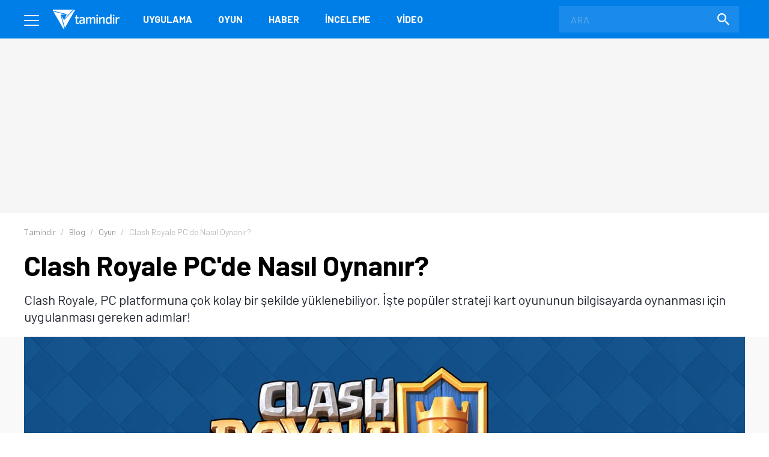

--- FILE ---
content_type: text/html; charset=UTF-8
request_url: https://www.tamindir.com/blog/clash-royale-bilgisayarda-nasil-oynanir_16484/
body_size: 21031
content:
<!DOCTYPE html>
<html lang="tr">
    <head>
        <meta charset="utf-8">
        <title>Clash Royale PC&#039;de Nasıl Oynanır? - Tamindir</title>
        <link rel="dns-prefetch" href="//img.tamindir.com">
        <meta http-equiv="X-UA-Compatible" content="IE=edge">
        <meta name="viewport" content="width=device-width, initial-scale=1, maximum-scale=5">
        <meta name="theme-color" content="#007EE7"/>
        <meta name="description" content="Clash Royale, PC platformuna çok kolay bir şekilde yüklenebiliyor. İşte popüler strateji kart oyununun bilgisayarda oynanması için uygulanması gereken adımlar!"/>
                                <meta name="robots" content="index, follow, max-image-preview:large, max-snippet:-1, max-video-preview:-1">
                <link rel="canonical" href="https://www.tamindir.com/blog/clash-royale-bilgisayarda-nasil-oynanir_16484/">
        <meta name="apple-itunes-app" content="app-id=1533658861">
            <link rel="amphtml" href="https://www.tamindir.com/blog/clash-royale-bilgisayarda-nasil-oynanir_16484/amp/" />
            <meta name="original-source" content="https://www.tamindir.com/blog/clash-royale-bilgisayarda-nasil-oynanir_16484/" />
            
        <meta property="og:url" content="https://www.tamindir.com/blog/clash-royale-bilgisayarda-nasil-oynanir_16484/" />
        <meta property="og:type" content="article" />
        <meta property="og:title" content="Clash Royale PC&#039;de Nasıl Oynanır?" />
        <meta property="og:description" content="Clash Royale, PC platformuna çok kolay bir şekilde yüklenebiliyor. İşte popüler strateji kart oyununun bilgisayarda oynanması için uygulanması gereken adımlar!" />
        <meta property="og:image" content="https://img.tamindir.com/2022/10/470608/clash-royale-pc-nasil-oynanir.jpg" />
        <meta property="og:locale" content="tr_TR" />

        <meta name="twitter:card" content="summary_large_image">
        <meta name="twitter:site" content="@tamindir">
        <meta name="twitter:title" content="Clash Royale PC&#039;de Nasıl Oynanır?">
        <meta name="twitter:description" content="Clash Royale, PC platformuna çok kolay bir şekilde yüklenebiliyor. İşte popüler strateji kart oyununun bilgisayarda oynanması için uygulanması gereken adımlar!">
        <meta name="twitter:image" content="https://img.tamindir.com/2022/10/470608/clash-royale-pc-nasil-oynanir.jpg">

        <meta property="fb:app_id" content="112732768793937" />
        <meta property="fb:page_id" content="205205085860" />        <link rel="icon" type="image/x-icon" href="https://www.tamindir.com/favicon.ico" />
        <link href="https://feeds.feedburner.com/tamindir/stream" rel="alternate" type="application/rss+xml" title="Tamindir RSS" />
        <link type="text/css" href="/asset/style/reset.css" rel="stylesheet" />
        <link type="text/css" href="/asset/style/master.css?v07" rel="stylesheet" />
        <link type="text/css" href="/static/css/faq.css" rel="stylesheet" />
        <link rel="preload" href="https://fonts.googleapis.com/css2?family=Barlow:wght@300;400;700&display=swap" as="style" onload="this.onload=null;this.rel='stylesheet'" />
        <noscript><link href="https://fonts.googleapis.com/css2?family=Barlow:wght@300;400;700&display=swap" rel="stylesheet" type="text/css" /></noscript>
        <!-- Google Tag Manager -->
        <script>window.dataLayer = window.dataLayer || [];</script>
        <script data-pagespeed-no-defer data-cfasync="false">(function(w,d,s,l,i){w[l]=w[l]||[];w[l].push({'gtm.start':
                    new Date().getTime(),event:'gtm.js'});var f=d.getElementsByTagName(s)[0],
                j=d.createElement(s),dl=l!='dataLayer'?'&l='+l:'';j.async=true;j.src=
                'https://www.googletagmanager.com/gtm.js?id='+i+dl;f.parentNode.insertBefore(j,f);
            })(window,document,'script','dataLayer','GTM-MSKXQK');</script>
        <!-- End Google Tag Manager -->
                <!-- jQuery (necessary for Bootstrap's JavaScript plugins) -->
                        <script data-pagespeed-no-defer data-cfasync="false">
            const windowInnerWidth = window.innerWidth || document.documentElement.clientWidth || document.body.clientWidth;
            const isMobile = (window.matchMedia('screen and (max-width: 1024px)').matches);
            const adsSection = 'haber';
            let stickyAdSlot = null;
            
            function goto(href) { window.location = href; return; }
        </script>
                <script async src="https://securepubads.g.doubleclick.net/tag/js/gpt.js"></script>
        <script data-pagespeed-no-defer data-cfasync="false" type="text/javascript">
            window.googletag = window.googletag || {cmd: []};
            googletag.cmd.push(function() {
                if (isMobile) {
                    googletag.defineSlot('/1014944/m_tamindir_recommended_top', [1, 1], 'div-gpt-ad-1427982373834-0').addService(googletag.pubads());
                    stickyAdSlot = googletag.defineSlot('/21852615636,1014944/tamindir.com/bond_mobile_'+adsSection+'_320x100', [[300, 31], [300, 50] [300, 75], [300, 100],[320, 50], [320, 100], 'fluid'], 'div-gpt-ad-1571664801428-0').addService(googletag.pubads());
                    googletag.defineSlot('/21852615636,1014944/tamindir.com/bond_mobile_'+adsSection+'_320x50', [[300, 50], [300, 31], 'fluid', [320, 50]], 'div-gpt-ad-1571668829926-0').addService(googletag.pubads());
                    googletag.defineSlot('/21852615636,1014944/tamindir.com/bond_mobile_'+adsSection+'_336x280_2', [[336, 280], [250, 250], [300, 250], [320, 100]], 'div-gpt-ad-1571667228746-0').addService(googletag.pubads());
                    googletag.defineSlot('/21852615636,1014944/tamindir.com/bond_mobile_'+adsSection+'_1x1', [1, 1], 'div-gpt-ad-1571665235151-0').addService(googletag.pubads());
                }
                else
                {
                    googletag.defineSlot('/21852615636,1014944/tamindir.com/bond_desktop_'+adsSection+'_970x250_top', [[750, 100], 'fluid', [950, 90], [930, 180], [980, 90], [960, 90], [970, 66], [728, 90], [750, 200], [970, 250], [970, 90]], 'div-gpt-ad-1571664801428-0').addService(googletag.pubads());
                    googletag.defineSlot('/21852615636,1014944/tamindir.com/bond_desktop_'+adsSection+'_640x480', [[300, 250], [400, 300], [640, 480], 'fluid', [640, 250], [336, 280], [640, 93], [580, 400]], 'div-gpt-ad-1571667228746-0').addService(googletag.pubads());
                    googletag.defineSlot('/21852615636,1014944/tamindir.com/bond_desktop_'+adsSection+'_1x1', [1, 1], 'div-gpt-ad-1571665235151-0').addService(googletag.pubads());
                    if(windowInnerWidth > 1580) {
                        googletag.defineSlot('/21852615636,1014944/tamindir.com/bond_desktop_'+adsSection+'_160x600', [[125, 125], 'fluid', [160, 600], [120, 600], [120, 240]], 'div-gpt-ad-1571664583416-0').addService(googletag.pubads());
                        googletag.defineSlot('/21852615636,1014944/tamindir.com/bond_desktop_'+adsSection+'_160x600_sol', [[120, 600], [120, 240], 'fluid', [125, 125], [160, 600]], 'div-gpt-ad-1571664621454-0').addService(googletag.pubads());
                    }
                }
                                                    googletag.pubads().setTargeting('TamBolum','blog');
                googletag.pubads().setTargeting('TamKategori','oyun');
                            googletag.pubads().enableSingleRequest();
                googletag.pubads().collapseEmptyDivs();
                googletag.enableServices();
            });

                        if (isMobile) { setInterval(function () { googletag.cmd.push(function () { googletag.pubads().refresh([stickyAdSlot]); }); }, 30000); }
                    </script>
        <script async src="https://pagead2.googlesyndication.com/pagead/js/adsbygoogle.js?client=ca-pub-9050556105447760" crossorigin="anonymous"></script>
                <link rel="manifest" href="/manifest.json">
                </head>
    <body>
        <!-- Google Tag Manager (noscript) -->
        <noscript><iframe src="https://www.googletagmanager.com/ns.html?id=GTM-MSKXQK"
                          height="0" width="0" style="display:none;visibility:hidden"></iframe></noscript>
        <!-- End Google Tag Manager (noscript) -->
        <div class="onerilen_uygulama"></div>
        <header>
    <div class="container">
        <div class="menu">
            <span></span>
            <span></span>
            <span></span>
        </div>
        <div class="logo">
            <a href="/">
                <img src="/asset/image/logo.svg" width="112" height="32" alt="Tamindir">
            </a>
        </div>
        <nav>
            <ul>
                <li>
                    <a href="/windows/kategori/uygulama/" title="Uygulama">Uygulama</a>
                </li>
                <li>
                    <a href="/windows/kategori/oyun/" title="Oyun">Oyun</a>
                </li>
                <li>
                    <a href="/haber/" title="Haber">Haber</a>
                </li>
                <li>
                    <a href="/blog/" title="İnceleme">İnceleme</a>
                </li>
                <li class="video">
                    <a href="/video/" title="Video">Video</a>
                </li>
                
            </ul>
        </nav>
        <a href="javascript:void(0);" class="mobile-search"></a>
        <label class="search-form">
            <form action="/ara/" method="get">
                <input type="search" name="searchText" id="search-top" placeholder="ARA" autocomplete="off">
                <button class="search-icon"><img src="/asset/image/search.svg" width="20" height="20" alt="Search"></button>
            </form>
        </label>
    </div>
    <div class="mega-menu">
        <div class="container">
            <div class="mega-menu-left">
                <div class="mega-menu-list mobile">
                    <h3 class="menu-windows multi">
                        <a href="/windows/" title="Windows">WINDOWS</a>
                    </h3>
                    <ul class="header-app-list">
                        <li>
                            <a href="/windows/kategori/uygulama/" title="PROGRAM İNDİR">PROGRAM İNDİR</a>
                        </li>
                        <li>
                            <a href="/windows/kategori/oyun/" title="OYUN İNDİR">OYUN İNDİR</a>
                        </li>
                    </ul>
                </div>
                <div class="mega-menu-list mobile">
                    <h3 class="menu-android">
                        <a href="/android/" title="Android">ANDROID</a>
                    </h3>
                                    </div>
                <div class="mega-menu-list mobile">
                    <h3 class="menu-ios">
                        <a href="/ios/" title="iOS  ">IOS  </a>
                    </h3>
                                    </div>
                <div class="mega-menu-list mobile">
                    <h3 class="menu-mac">
                        <a href="/mac/" title="Mac">MAC</a>
                    </h3>
                                    </div>

                <div class="mega-menu-list web">
                    <h3 class="menu-app">
                        <a href="/windows/kategori/uygulama/" title="Windows Programları İndir">Uygulama</a>
                    </h3>
                    <ul class="header-app-list">
                        <li>
                            <a href="/windows/kategori/uygulama/internet/" title="Windows İnternet Programları İndir">İnternet</a>
                        </li>
                        <li>
                            <a href="/windows/kategori/uygulama/guvenlik/" title="Windows Güvenlik Programları İndir">Güvenlik</a>
                        </li>
                        <li>
                            <a href="/windows/kategori/uygulama/araclar/" title="Windows Araçlar Programları İndir">Araçlar</a>
                        </li>
                        <li>
                            <a href="/windows/kategori/uygulama/ses-ve-video/" title="Windows Ses Ve Video Programları İndir">Ses ve Video</a>
                        </li>
                        <li>
                            <a href="/windows/kategori/uygulama/masaustu/" title="Windows Masaüstü Programları İndir">Masaüstü</a>
                        </li>
                        <li>
                            <a href="/windows/kategori/uygulama/resim-ve-grafik/" title="Windows Resim Ve Grafik Programları İndir">Resim ve Grafik</a>
                        </li>
                        <li>
                            <a href="/windows/kategori/uygulama/" title="Windows Programları İndir">TÜMÜ</a>
                        </li>
                    </ul>
                    <div class="web">
                        <h3 class="menu-os">
                            <a href="#" title="İŞLETİM SİSTEMLERİ">İŞLETİM SİSTEMLERİ</a>
                        </h3>
                        <ul>
                            <li>
                                <a href="/windows/" title="Windows Programları Ve Oyunları İndir">Windows</a>
                            </li>
                            <li>
                                <a href="/android/" title="Android Uygulamaları Ve Oyunları İndir">Android</a>
                            </li>
                            <li>
                                <a href="/ios/" title="Ios Uygulamaları Ve Oyunları İndir">iOS  </a>
                            </li>
                            <li>
                                <a href="/mac/" title="Mac Uygulamaları Ve Oyunları İndir">Mac</a>
                            </li>
                        </ul>
                    </div>
                </div>

                <div class="mega-menu-list web">
                    <h3 class="menu-game">
                        <a href="/windows/kategori/oyun/" title="Oyun İndir - Windows Oyunları">Oyun</a>
                    </h3>
                    <ul class="header-app-list">
                        <li>
                            <a href="/windows/kategori/oyun/aksiyon/" title="Windows Aksiyon Oyunları İndir">Aksiyon</a>
                        </li>
                        <li>
                            <a href="/windows/kategori/oyun/macera-ve-rpg/" title="Windows Macera Ve Rpg Oyunları İndir">Macera ve RPG</a>
                        </li>
                        <li>
                            <a href="/windows/kategori/oyun/strateji/" title="Windows Strateji Oyunları İndir">Strateji</a>
                        </li>
                        <li>
                            <a href="/windows/kategori/oyun/yaris-oyunlari/" title="Windows Yarış Oyunları İndir">Yarış</a>
                        </li>
                        <li>
                            <a href="/windows/kategori/oyun/simulasyon/" title="Windows Simülasyon Oyunları İndir">Simülasyon</a>
                        </li>
                        <li>
                            <a href="/windows/kategori/oyun/spor/" title="Windows Spor Oyunları İndir">Spor</a>
                        </li>
                        <li>
                            <a href="/windows/kategori/oyun/" title="Oyun İndir - Windows Oyunları">TÜMÜ</a>
                        </li>
                    </ul>
                </div>

                <div class="mega-menu-list">
                    <h3 class="menu-news">
                        <a href="/haber/" title="Teknoloji Haberleri - En Güncel Teknolojik Gelişmeler">Haber</a>
                    </h3>
                    <ul>
                        <li>
                            <a href="/haber/kategori/mobil/" title="Mobil Haberleri">Mobil</a>
                        </li>
                        <li>
                            <a href="/haber/kategori/teknoloji/" title="Teknoloji Haberleri">teknoloji</a>
                        </li>
                        <li>
                            <a href="/haber/kategori/bilim/" title="Bilim Haberleri">Bilim</a>
                        </li>
                        <li>
                            <a href="/haber/kategori/oyun/" title="Oyun Haberleri">Oyun</a>
                        </li>
                        <li>
                            <a href="/haber/kategori/internet/" title="İnternet Haberleri">İnternet</a>
                        </li>
                        <li>
                            <a href="/haber/kategori/sosyal-medya/" title="Sosyal Medya Haberleri">Sosyal Medya</a>
                        </li>
                        <li>
                            <a href="/haber/" title="Teknoloji Haberleri - En Güncel Teknolojik Gelişmeler">TÜMÜ</a>
                        </li>
                    </ul>

                    <h3 class="menu-blog">
                        <a href="/blog/" title="Teknoloji, Mobil, Oyun Ve Uygulama İncelemeleri">İnceleme</a>
                    </h3>
                    <ul>
                        <li>
                            <a href="/blog/kategori/internet/" title="İnternet İçerikli Blog Ve İnceleme Yazıları">İnternet</a>
                        </li>
                        <li>
                            <a href="/blog/kategori/oyun/" title="Oyun İçerikli Blog Ve İnceleme Yazıları">Oyun</a>
                        </li>
                        <li>
                            <a href="/blog/kategori/yazilim/" title="Yazılım İçerikli Blog Ve İnceleme Yazıları">Yazılım</a>
                        </li>
                        <li>
                            <a href="/blog/kategori/mobil/" title="Mobil İçerikli Blog Ve İnceleme Yazıları">Mobil</a>
                        </li>
                        <li>
                            <a href="/blog/kategori/sosyal-medya/" title="Sosyal Medya İçerikli Blog Ve İnceleme Yazıları">Sosyal Medya</a>
                        </li>
                        <li>
                            <a href="/blog/" title="Teknoloji, Mobil, Oyun Ve Uygulama İncelemeleri">TÜMÜ</a>
                        </li>
                    </ul>

                </div>

                <div class="mega-menu-list">
                    <h3 class="menu-video">
                        <a href="/video/" title="Teknoloji, Ürün Ve Oyun İnceleme, Uygulama Videoları İzle">Video</a>
                    </h3>
                    <ul>
                        <li>
                            <a href="/video/kategori/teknoloji/" title="Teknoloji Videoları İzle">teknoloji</a>
                        </li>
                        <li>
                            <a href="/video/kategori/mobil/" title="Mobil Videoları İzle">Mobil</a>
                        </li>
                        <li>
                            <a href="/video/kategori/oyun/" title="Oyun Videoları İzle">Oyun</a>
                        </li>
                        <li>
                            <a href="/video/kategori/inceleme/" title="Inceleme Videoları İzle">inceleme</a>
                        </li>
                        <li>
                            <a href="/video/kategori/donanim/" title="Donanım Videoları İzle">Donanım</a>
                        </li>
                        <li>
                            <a href="/video/kategori/nasil-yapilir/" title="Nasıl Yapılır Videoları İzle">nasıl yapılır</a>
                        </li>
                        <li>
                            <a href="/video/" title="Teknoloji, Ürün Ve Oyun İnceleme, Uygulama Videoları İzle">TÜMÜ</a>
                        </li>
                    </ul>
                    <h3 class="menu-lists">
                        <a href="/listeler/" title="Uygulama Ve Oyun Listeleri">LİSTELER</a>
                    </h3>
                </div>
            </div>
            <div class="mega-menu-right">
                <div class="mega-menu-list">
                    <h3><a href="/">Tamindir</a></h3>
                    
                    <script type="application/ld+json">
                    {
                        "@context": "https://schema.org",
                        "@type": "Organization",
                        "@id": "https://www.tamindir.com/#main-org",
                        "name": "Tamindir",
                        "legalName": "CNT İnteraktif Bilgi Teknolojileri Yazılım San. ve Tic. A.Ş",
                        "alternateName": "Tam İndir",
                        "url": "https://www.tamindir.com/",
                        "logo": {
                            "@type": "ImageObject",
                            "url": "https://www.tamindir.com/static/img/logo/tamindir-logo_256x256.png",
                            "width": 256,
                            "height": 256
                        },
                        "description": "Ücretsiz program, oyun ve mobil uygulama indirme platformu",
                        "foundingDate": "2004",
                        "founder": {
                            "@type": "Person",
                            "name": "Caner Bayraktar",
                            "jobTitle": "CEO & Kurucu"
                        },
                        "address": {
                            "@type": "PostalAddress",
                            "streetAddress": "Adalet Mahallesi Manas Bulvarı Folkart Towers B Kule",
                            "extendedAddress": "Kat:28 D:2801",
                            "addressLocality": "İzmir",
                            "addressRegion": "İzmir",
                            "postalCode": "35530",
                            "addressCountry": "TR"
                        },
                        "contactPoint": {
                            "@type": "ContactPoint",
                            "contactType": "İletişim",
                            "email": "iletisim@tamindir.com",
                            "availableLanguage": ["tr", "en"],
                            "areaServed": "TR"
                        },
                        "numberOfEmployees": {
                            "@type": "QuantitativeValue",
                            "minValue": 20,
                            "maxValue": 25
                        },
                        "knowsAbout": [
                            "Software Downloads",
                            "Mobile Applications",
                            "Technology"
                        ],
                        "sameAs": [
                            "https://www.facebook.com/tamindir",
                            "https://x.com/Tamindir",
                            "https://www.instagram.com/tamindir/",
                            "https://www.youtube.com/user/tamindirtv",
                            "https://www.linkedin.com/company/tamindir",
                            "https://tr.wikipedia.org/wiki/Tamindir",
                            "https://apps.apple.com/az/app/tamindir-teknoloji-haberleri/id1533658861"
                        ],
                        "department": [
                            {
                                "@type": "NewsMediaOrganization",
                                "@id": "https://www.tamindir.com/#news-division",
                                "name": "Tamindir Haber & İnceleme",
                                "alternateName": "Tamindir Teknoloji Haberleri",
                                "url": "https://www.tamindir.com/haber/",
                                "description": "Teknoloji haberleri, ürün incelemeleri ve editöryal içerikler",
                                "parentOrganization": {
                                    "@id": "https://www.tamindir.com/#main-org"
                                },
                                "masthead": "https://www.tamindir.com/sayfa/hakkimizda/",
                                "knowsAbout": [
                                    "Technology News",
                                    "Product Reviews",
                                    "Software Analysis",
                                    "Gaming Reviews"
                                ],
                                "publishingPrinciples": "https://www.tamindir.com/sayfa/kullanim-sartlari/"
                            }
                        ]
                    }
                    </script>
                    <ul>
                        <li><a href="https://www.tamindir.com/sayfa/hakkimizda/" title="HAKKIMIZDA">HAKKIMIZDA</a></li>
                        <li><a href="https://www.tamindir.com/sayfa/kullanim-sartlari/" title="KULLANIM ŞARTLARI">KULLANIM ŞARTLARI</a></li>
                        <li><a onclick="window.open('https://kurumsal.tamindir.com/iletisim/');" href="javascript:void(0);" rel="nofollow noopener" target="_blank" title="UYGULAMA/OYUN EKLE VE TANIT">UYGULAMA/OYUN EKLE VE TANIT</a></li>
                        <li><a href="https://www.oyunkolu.com/" target="_blank" title="OYUNKOLU">OYUN KOLU</a></li>
                        <li><a href="https://www.tamindir.com/sayfa/iletisim/" title="İLETİŞİM / CONTACT">İLETİŞİM / CONTACT</a></li>
                        <li><a href="https://www.tamindir.com/sayfa/newsletter/" title="TAMİNDİR BÜLTEN">TAMİNDİR BÜLTEN</a></li>
                    </ul>
                </div>

                <div class="social-media">
                    <h3>SOSYAL MEDYA HESAPLARIMIZI TAKİP EDEREK EN YENİ TEKNOLOJİ HABERLERİNE VE KAMPANYALARA ULAŞABİLİRSİNİZ</h3>
                    <ul>
                        <li>
                            <a onclick="window.open('https://www.facebook.com/tamindir');" href="javascript:void(0);" rel="nofollow noopener" target="_blank" itemprop="sameAs"> <img src="/asset/image/social-media/fb.svg" width="42" height="42" alt="Facebook"></a>
                        </li>
                        <li>
                            <a onclick="window.open('https://twitter.com/Tamindir');" href="javascript:void(0);" rel="nofollow noopener" target="_blank" itemprop="sameAs"><img src="/asset/image/social-media/tw.svg" width="42" height="42" alt="Twitter"></a>
                        </li>
                        <li>
                            <a onclick="window.open('https://www.instagram.com/tamindir/');" href="javascript:void(0);" rel="nofollow noopener" target="_blank" itemprop="sameAs"><img src="/asset/image/social-media/ig.svg" width="42" height="42" alt="Instagram"></a>
                        </li>
                        <li>
                            <a onclick="window.open('https://www.youtube.com/user/tamindirtv/?sub_confirmation=1');" href="javascript:void(0);" rel="nofollow noopener" target="_blank" itemprop="sameAs"><img src="/asset/image/social-media/yt.svg" width="42" height="42" alt="Youtube"></a>
                        </li>
                        <li>
                            <a onclick="window.open('https://www.linkedin.com/company/tamindir');" href="javascript:void(0);" rel="nofollow noopener" target="_blank" itemprop="sameAs"><img src="/asset/image/social-media/in.svg" width="42" height="42" alt="Youtube"></a>
                        </li>

                    </ul>
                </div>
            </div>
        </div>
        <div class="copyright">
            <div class="container">
                © 2004 - 2026 CNT İnteraktif A.Ş. | 1,330,608,039 TOPLAM İNDİRME
            </div>
        </div>
    </div>
    
    
</header>            <section class="top-banner">
    <div class="container">
        <div id='div-gpt-ad-1571664801428-0'></div>
    </div>
</section>
    <div class="post-content">
                                                                <section class="breadcrumb">
    <div class="container">
        <ul itemscope itemtype="http://schema.org/BreadcrumbList">
                        <li itemprop="itemListElement" itemscope itemtype="http://schema.org/ListItem">
                <a href="/" title="Tamindir" itemprop="item">
                    <span itemprop="name">Tamindir</span>
                </a>
                <meta itemprop="position" content="1" />
            </li>
                                                                                                                <li itemprop="itemListElement" itemscope itemtype="http://schema.org/ListItem">
                        <a href="https://www.tamindir.com/blog/" title="Blog" itemprop="item">
                            <span itemprop="name">Blog</span>
                        </a>
                        <meta itemprop="position" content="2" />
                    </li>
                                                                                                                    <li itemprop="itemListElement" itemscope itemtype="http://schema.org/ListItem">
                        <a href="https://www.tamindir.com/blog/kategori/oyun/" title="Oyun" itemprop="item">
                            <span itemprop="name">Oyun</span>
                        </a>
                        <meta itemprop="position" content="3" />
                    </li>
                                                                                                                    <li class="active">
                <span>
                    <span>Clash Royale PC&#039;de Nasıl Oynanır?</span>
                </span>
                    </li>
                                    </ul>
    </div>
</section>

        <section class="post-header">
            <div class="container">
                <h1>Clash Royale PC&#039;de Nasıl Oynanır?</h1>
                <p class="post-description">Clash Royale, PC platformuna çok kolay bir şekilde yüklenebiliyor. İşte popüler strateji kart oyununun bilgisayarda oynanması için uygulanması gereken adımlar!</p>
            </div>
        </section>

        <section class="post-image">
            <div class="container">
                <figure>
                                                                                
                    

        <img src="https://img.tamindir.com/resize/1200x675/2022/10/470608/clash-royale-pc-nasil-oynanir.jpg" width="1200" height="675" fetchpriority="high" alt="">
                                        </figure>
            </div>
        </section>

        <div class="content container">
            <div class="outer-ads">
    <div id='div-gpt-ad-1571664583416-0'></div>
</div>
<div class="outer-ads" style="left: -175px !important;">
    <div id='div-gpt-ad-1571664621454-0'></div>
</div>
            <section class="post-container page-content">
                <article class="post-detail">
                    <div class="post-info">
                            <div class="editor-info">
                                <img src="https://img.tamindir.com/resize/38x38/profil/canerdil/source.jpg" width="38" height="38" alt="Can Erdil Şentürk" title="Can Erdil Şentürk" style="vertical-align: middle;">
                                <div class="post-editor-info" style="display: inline-block; vertical-align: middle; float: none; margin-left: 5px;">
                                    <a href="/yazar/canerdil/" style="display: block; font-weight: bold; font-size: 14px; line-height: 1.2;text-align: left;">Can Erdil Şentürk</a>
                                    <div class="post-date-info" style="font-size: 13px; margin-top: 2px; line-height: 1.2;">
                                        <time datetime="2022-10-27T14:07:44+03:00">27.10.2022, 14:07</time> &middot; 3 dk okuma süresi
                                     </div>
                                </div>
                            </div>
                        <div class="social-share">
    <a href="javascript:void(0);" rel="nofollow noopener" onClick="window.open('https://www.facebook.com/sharer/sharer.php?u=https://www.tamindir.com/blog/clash-royale-bilgisayarda-nasil-oynanir_16484/', 'FACEBOOK', 'width=500,height=500');" class="btn facebook-button" title="PAYLAŞ">
        <span class="social-icons fb-icon"></span>
    </a>
    <a href="javascript:void(0);" rel="nofollow noopener" onClick="window.open('https://twitter.com/intent/tweet?url=https://www.tamindir.com/blog/clash-royale-bilgisayarda-nasil-oynanir_16484/&text='+encodeURIComponent(window.document.title)+'&via=tamindir', 'TWITTER', 'width=500,height=500');" class="btn twitter-button" title="TWEETLE">
        <span class="social-icons tw-icon"></span>
    </a>
        <a href="whatsapp://send?text=https://www.tamindir.com/blog/clash-royale-bilgisayarda-nasil-oynanir_16484/" rel="nofollow noopener" data-action="share/whatsapp/share" class="btn whatsapp-button" title="PAYLAŞ">
        <span class="social-icons wa-icon"></span>
    </a>
</div>                        <a href="javascript:void(0);" class="btn comment-button" title="YORUM YAZ">
                            <span class="social-icons comment-icon"></span>
                        </a>
                        <div class="google-news">
                            <a onclick="window.open('https://news.google.com/publications/CAAqBwgKMMq0gAQw6tMe?hl=tr&gl=TR&ceid=TR:tr');" href="javascript:void(0);" target="_blank" rel="nofollow noopener" title="Abone Ol"></a>
                        </div>
                    </div>

                    
                                            <div class="article-area"><p>Mobil cihazlar i&ccedil;in geliştirilen <strong>Clash Royale, PC</strong> &uuml;zerinden de oynanabiliyor. Pop&uuml;ler oyunu b&uuml;y&uuml;k ekranda klavye ve mouse aracılığıyla oynamak isteyen oyuncuların bir em&uuml;lat&ouml;r kullanması gerekiyor. Peki, bu işlem i&ccedil;in hangi adımlar uygulanmalıdır? Bu yazıda merak edilen soruyu yanıtlayacağız.</p>

<p>Supercell tarafından Android ve iOS işletim sistemine sahip olan cihazlar i&ccedil;in geliştirilen Clash Royale, yıllardır d&uuml;nya genelinde pop&uuml;lerliğini devam ettiriyor. &Ccedil;ok fazla sayıda kişi tarafından tercih edilen oyun, &ccedil;evrim i&ccedil;i tabanlı bir strateji kart oyunudur.</p>

<p>Envanterde yer alan kartları kullanarak rakibinizin kulesini yıkmaya &ccedil;alıştığınız oyunun bilgisayar s&uuml;r&uuml;m&uuml; bulunmuyor fakat bunu m&uuml;mk&uuml;n h&acirc;le getiren bir em&uuml;lat&ouml;r programı mevcut. BlueStacks isimli em&uuml;lat&ouml;r sayesinde oyunu PC &uuml;zerinden oynayabilmeniz m&uuml;mk&uuml;n.</p>

<p>Dilerseniz lafı uzatmadan anlatımımıza başlayalım. Clash Royale&#39;i bilgisayarda oynamak i&ccedil;in Bluestacks yazılımından faydalanacağız. Bu yazılım bilgisayarınız &uuml;zerinde sanal bir Android işletim sistemi &ccedil;alıştırmanızı sağlıyor.</p>

<h2>Clash Royale PC İndirme Adımları Neler?</h2>

<ul>
	<li>BlueStacks 5&#39;i indirin.</li>
	<li>Kurulum dosyasına &ccedil;ift tıklayın.</li>
	<li>&quot;Şimdi kur&quot; butonuna basın.</li>
	<li>Em&uuml;lat&ouml;r&uuml; y&uuml;kleyin.</li>
	<li>Play Store b&ouml;l&uuml;m&uuml;ne girin.</li>
	<li>&quot;Oturum a&ccedil;&quot; butonuna tıklayın.</li>
	<li>Hesabınıza giriş yapın.</li>
	<li>Arama kutucuğuna &quot;Clash Royale&quot; yazın.</li>
	<li>Arama sonu&ccedil;larından &quot;Clash Royale&quot; &uuml;zerine tıklayın.</li>
	<li>&quot;Y&uuml;kle&quot; butonuna basın.</li>
	<li>Em&uuml;lat&ouml;r&uuml;n ana sayfasına d&ouml;n&uuml;n.</li>
	<li>Clash Royale simgesine basın.</li>
	<li>Oyun a&ccedil;ılacaktır.</li>
</ul>

<p>        <div class="post-item app-item post-item-wide post-app-item">
                <div id="windows" class="tabcontent">
            <a href="/indir/bluestacks/" target="_blank">
                <figure>
                    <img src="https://img.tamindir.com/resize/64x64/ti_e_ul/Mystrandel/p/bluestacks-l_256x256.png" srcset="https://img.tamindir.com/resize/128x128/ti_e_ul/Mystrandel/p/bluestacks-l_256x256.png 2x" width="64" height="64" alt="BlueStacks">
                </figure>
                <div class="post-item-content">
                    <h4>BlueStacks</h4>
                    <p>BlueStacks, windows için android oyunları PC&#039;de oynamanızı sağlayan ücretsiz bir emülatör programıdır.</p>

                    <ul class="os-tab">
                                                                                    <li class="app-os os-icon windows-icon" title="WINDOWS"></li>
                                                                                                                                                                                                                                                                                                                                                                                                                                                                                                        </ul>

                    <span class="app-rate rating" data-score="5" data-number="5"></span>

                    <div class="post-app-download" title="İndir">
                        <i class="down-icon">⤓</i> İndir
                    </div>
                </div>
            </a>
        </div>
    </div>
</p>

<p>D&uuml;nya &ccedil;apında pop&uuml;lerliğini devam ettirerek b&uuml;y&uuml;k bir başarının altına imza atan Clash Royale&#39;ı bilgisayarınız &uuml;zerinden oynayabilmek i&ccedil;in yalnızca birka&ccedil; adım uygulamanız yeterlidir. Bunlar ise &ccedil;ok kolay bir şekilde yapılabiliyor.</p>

<p>İlk olarak s&ouml;z konusu işlem i&ccedil;in BlueStacks 5 isimli programı bilgisayarınıza y&uuml;klemeniz gerekiyor. <a href="https://www.tamindir.com/liste/bluestacks-benzeri-uygulamalar/" target="_blank">BlueStacks benzeri uygulamalar</a> olduğunu da belirtelim. Bu em&uuml;lat&ouml;rlerin bazıları da s&ouml;z konusu yapımı bilgisayar &uuml;zerinden oynatabiliyor.</p>

<p>Yukarıda yer alan bağlantıya tıklayarak BlueStacks&#39;i indirebilirsiniz. İndirme işlemi tamamlandıktan sonra kurulum dosyasının &uuml;zerine &ccedil;ift tıklayın. A&ccedil;ılan pencere &uuml;zerinden &quot;Şimdi kur&quot; butonuna basın. Eğer varsayılan dizine y&uuml;klenmesini istemiyorsanız &quot;Y&uuml;klemeyi &ouml;zelleştirin&quot; se&ccedil;eneğini se&ccedil;ebilirsiniz.</p>

<p>                                    
                    

        <img src="https://img.tamindir.com/resize/1200x675/2022/10/470608/clash-royale-pc-indirme.jpg" width="1200" height="675" alt="">
    </p>

<p>&quot;Y&uuml;klemeyi &ouml;zelleştirin&quot; se&ccedil;eneğini se&ccedil;meniz h&acirc;linde programın hangi dizine y&uuml;kleneceğini belirleyebilirsiniz. Bu adımı uyguladıktan hemen sonra &quot;Şimdi kur&quot; butonuna basın. Y&uuml;kleme s&uuml;reci başlayacaktır. İşlem tamamlandıktan sonra masa&uuml;st&uuml;ne programın simgeleri eklenecektir.</p>

<p>Programın simgesine &ccedil;ift tıklayarak a&ccedil;ın. BlueStacks &uuml;zerinden Play Store b&ouml;l&uuml;m&uuml;n&uuml; ziyaret edin. Google hesabınıza ait &uuml;yelik bilgilerinizi girerek giriş yapın. Hesabınıza giriş yaptıktan sonra Play Store mağazası ile karşılaşacaksınız. Mağazada yer alan arama kutucuğuna oyunun ismini yazın.</p>

<p>Arama sonu&ccedil;ları &uuml;zerinden &quot;Clash Royale&quot; yazısının &uuml;zerine tıklayın. Bu adımı uygulamanız durumunda oyunun sayfası a&ccedil;ılacaktır. &quot;Y&uuml;kle&quot; butonuna bastığınızda indirme ve y&uuml;kleme işlemleri otomatik olarak ger&ccedil;ekleşecektir.</p>

<p>                                    
                    

        <img src="https://img.tamindir.com/resize/1200x675/2022/10/470608/clash-royale-pc-yukleme.jpg" width="1200" height="675" alt="">
    </p>

<p>İndirme ve y&uuml;kleme işlemleri tamamlandıktan sonra em&uuml;lat&ouml;r&uuml;n ana sayfasına d&ouml;n&uuml;n ve hemen ardından Clash Royale simgesinin &uuml;zerine tıklayın. İşlemin ardından oyun a&ccedil;ılacaktır. Pop&uuml;ler yapım a&ccedil;ıldıktan sonra klavye ve mouse desteğiyle b&uuml;y&uuml;k ekranda oynayabilirsiniz.</p>

<p>        <div class="post-item app-item post-item-wide post-app-item">
                <div id="android" class="tabcontent">
            <a href="/indir/clash-royale-apk/" target="_blank">
                <figure>
                    <img src="https://img.tamindir.com/resize/64x64/2022/10/476731/clash-royale-apk-4.jpg" srcset="https://img.tamindir.com/resize/128x128/2022/10/476731/clash-royale-apk-4.jpg 2x" width="64" height="64" alt="Clash Royale APK">
                </figure>
                <div class="post-item-content">
                    <h4>Clash Royale APK</h4>
                    <p>Arenada savaşmaya hazır mısın? O halde Clash Royale&#039;de yeteneklerini göster.</p>

                    <ul class="os-tab">
                                                                                                                                                                                            <li class="app-os os-icon android-icon" title="ANDROID"></li>
                                                                                                                                                                                                                                                                                                                                                                                                </ul>

                    <span class="app-rate rating" data-score="4.5" data-number="5"></span>

                    <div class="post-app-download" title="İndir">
                        <i class="down-icon">⤓</i> İndir
                    </div>
                </div>
            </a>
        </div>
    </div>
</p>

<p>BlueStacks &uuml;zerinden &ccedil;eşitli ayarlar yapabilmeniz m&uuml;mk&uuml;n. Bu sayfaya erişebilmek i&ccedil;in ilk olarak program penceresinin sağ &uuml;st k&ouml;şesinde konumlanan yatay &uuml;&ccedil; &ccedil;izgi butonuna basın. Bunu yaptığınızda k&uuml;&ccedil;&uuml;k bir pencere &ccedil;ıkacaktır. Bu pencere &uuml;zerinden Ayarlar men&uuml;s&uuml;n&uuml;n &uuml;zerine tıklayın.</p>

<p>Ayarlar sayfası &uuml;zerinden performans modunu belirleyebilir, &ccedil;&ouml;z&uuml;n&uuml;rl&uuml;ğ&uuml; ayarlayabilir, piksel yoğunluğunu se&ccedil;ebilir ve daha pek &ccedil;ok işlemi ger&ccedil;ekleştirebilirsiniz. İstediğiniz ayarları yaptıktan sonra &quot;Değişiklikleri Kaydet&quot; butonuna basabilirsiniz.</p>

<p>    
<div class="post-item post-item-wide blog-box">
    <a href="/blog/clash-royale-oyuncularina-ozel-ipuclari-ve-baslangic-rehberi_23504/">
        <figure>
            <img src="https://img.tamindir.com/resize/300x152/ti_e_ul/CenkBarkin/h/clash-royale-rehberi-640_640x360.jpg" width="300" height="152" alt="Clash Royale Oyuncularına Özel İpuçları ve Başlangıç Rehberi" title="Clash Royale Oyuncularına Özel İpuçları ve Başlangıç Rehberi">
        </figure>
        <div class="post-item-content">
            <span class="post-item-category">OYUN</span>
            <h4>Clash Royale Oyuncularına Özel İpuçları ve Başlangıç Rehberi</h4>
            <p>Clash Royale'e yeni başlayan, veya kendisini geliştirmek isteyen oyuncular için özel bir rehber hazırladık. Kendiniz için en iyi desteyi oluşturun, hangi kartlar üzerinde yoğunlaşmanız gerektiğini bilin ve kendi stratejinizi belirleyin!</p>
        </div>
    </a>
</div></p>

<p>Bu yazıda Clash Royale&#39;ı bilgisayara indirme ve y&uuml;kleme adımlarının nasıl yapılacağını a&ccedil;ıkladık. Konu ile ilgili d&uuml;ş&uuml;ncelerinizi aşağıda yer alan yorumlar kısmından bizimle paylaşmayı unutmayın. Ayrıca Clash of Clans tarzında yapımlar oynamaktan keyif alıyorsanız <a href="https://www.tamindir.com/blog/clash-of-clans-alternatifi-oyunlar_17948/" target="_blank">Clash of Clans benzeri oyunlar</a> listemize de g&ouml;z atabilirsiniz.</p>
</div>
                    
                    
                                        <div class="content-ads clearfix">
    <div id='div-gpt-ad-1571667228746-0'></div>
</div>
                                    </article>
                                                
                <style>
    .comment-section .comment {
        margin-bottom: 2em;
        border-bottom: 1px solid rgba(155, 155, 155, 0.2);
    }
    /* CSS for HTMLCommentBox - works with any ID starting with HCB_comment_box */
    [id^="HCB_comment_box"] #HCB_comment_form_box{padding-bottom:1em}
    [id^="HCB_comment_box"] .hcb-link{cursor:pointer}
    [id^="HCB_comment_box"] .hcb-icon{border:0px transparent none}
    [id^="HCB_comment_box"] textarea {display:block;width:100%;-webkit-box-sizing: border-box;-moz-box-sizing: border-box;box-sizing: border-box;width: 100%}
    [id^="HCB_comment_box"] blockquote{margin:10px 0;overflow:hidden}
    [id^="HCB_comment_box"] .hcb-err{color:red}
    [id^="HCB_comment_box"] .hcb-comment-tb{margin:0}
    [id^="HCB_comment_box"] .comment{position:relative}
    [id^="HCB_comment_box"] .comment .likes {position:absolute;top:0;right:0;}
    [id^="HCB_comment_box"] .comment .likes img {vertical-align: unset;}
    [id^="HCB_comment_box"] .comment:hover .hcb-comment-tb button{visibility:visible}
    [id^="HCB_comment_box"] {font-family: "montserrat"; letter-spacing: 0.25; height: 100%; display: flex; flex-direction: column;}
    [id^="HCB_comment_box"] #comments_list { flex: 1; overflow: auto; padding-right: 8px;}
    [id^="HCB_comment_box"] h3 {margin-bottom: 8px;}
    [id^="HCB_comment_box"] .comment {margin-bottom: 3em;}
    [id^="HCB_comment_box"] .comment a img {margin: 0 0 8px;}
    [id^="HCB_comment_box"] .date {font-size: 13px; color: gray; text-decoration: none;}
    [id^="HCB_comment_box"] .hcb-comment-tb button {font-size: 14px; color: #2096f3; text-decoration: none; font-weight: 600; border: none; padding: 0; margin-right: 4px; background: none; cursor: pointer;}
    [id^="HCB_comment_box"] .hcb-comment-body {font-size: 14px; margin: 8px 0 0 0; padding: 0;}
    [id^="HCB_comment_box"] .hcb-comment-tb {font-size: 13px; margin: 0; padding: 0;}
    [id^="HCB_comment_box"] .approval-msg {opacity:0.9; color: red; font-style: italic;}
    [id^="HCB_comment_box"] #hcb_form textarea, [id^="HCB_comment_box"] #hcb_form #hcb_form_name_container {margin-bottom: 9px;}
    [id^="HCB_comment_box"] #hcb_form textarea, [id^="HCB_comment_box"] #hcb_form #hcb_form_name {font-family: "montserrat"; font-size: 14px; padding: 8px; margin: 0;}
    [id^="HCB_comment_box"] #hcb_form .hcb-door-out {width: 28px;}
    [id^="HCB_comment_box"] #hcb_form .hcb-door-in {width: 28px;}
    [id^="HCB_comment_box"] #hcb_form .home-desc {margin-top: 12px;}
    [id^="HCB_comment_box"] #hcb_form .home-desc a, [id^="HCB_comment_box"] .home-desc a:visited {color: #6CA2FD; text-decoration: none;}
    [id^="HCB_comment_box"] #hcb_form #hcb_subscribe {margin-top: 12px; display: inline-block;}
    [id^="HCB_comment_box"] #hcb_form #hcb_settings {text-decoration: none; color: #333;}
    [id^="HCB_comment_box"] #hcb_form #replying_to_container {font-size: 14px;color: gray;}
    [id^="HCB_comment_box"] #hcb_form #hcb_subscribe input {display: inline;}
    [id^="HCB_comment_box"] #hcb_form .btn, [id^="HCB_comment_box"] #HCB_comment_form_box .btn {font-family: "montserrat"; letter-spacing: 0.25; border: 1px solid #353535; outline: 0; background: none; background-color: #353535; color: white; text-decoration: none; text-shadow: none; box-shadow: none; font-size: 14px; padding: 10px 16px; margin-right: 6px; font-weight: 500;}
    [id^="HCB_comment_box"] #hcb_form .btn-secondary, [id^="HCB_comment_box"] #HCB_comment_form_box .btn-secondary {border: 1px solid #353535; background-color: white; color: #353535;}
    [id^="HCB_comment_box"] .gravatar{padding-right:2px}
    [id^="HCB_comment_box"] input{margin-left:0}
    [id^="HCB_comment_box"] input[type="file"]{display:none}
    [id^="HCB_comment_box"] input.inputfile{width:.1px;height:.1px;opacity:0;overflow:hidden;position:absolute;z-index:-1}
    [id^="HCB_comment_box"] input.inputfile+label {display: inline}
</style>
<section class="comment-section box" data-comment-url="https://www.tamindir.com/blog/clash-royale-bilgisayarda-nasil-oynanir_16484/">
    <div class="hcb-comment-box-container"></div>
    <link rel="stylesheet" type="text/css" href="https://www.htmlcommentbox.com/static/skins/bootstrap/twitter-bootstrap.css" />
    <script>
        (function() {
            var commentUrl = "https\u003A\/\/www.tamindir.com\/blog\/clash\u002Droyale\u002Dbilgisayarda\u002Dnasil\u002Doynanir_16484\/";
            // Generate unique ID from URL using simple hash
            var hash = 0;
            for (var i = 0; i < commentUrl.length; i++) {
                var char = commentUrl.charCodeAt(i);
                hash = ((hash << 5) - hash) + char;
                hash = hash & hash; // Convert to 32bit integer
            }
            var commentBoxId = 'HCB_comment_box_' + Math.abs(hash).toString(36);
            var commentBoxElement = document.querySelector('[data-comment-url="' + commentUrl.replace(/"/g, '&quot;') + '"] .hcb-comment-box-container');
            
            if (!commentBoxElement) return;
            
            // Set the ID for HTMLCommentBox
            commentBoxElement.id = commentBoxId;
            
            // Check if HTMLCommentBox queue exists, if not create it
            if (!window.hcbLoadQueue) {
                window.hcbLoadQueue = [];
                window.hcbLoading = false;
                
                // Override XMLHttpRequest to intercept HTMLCommentBox requests
                if (!window._hcbXHROverridden) {
                    window._hcbXHROverridden = true;
                    
                    var OriginalXHR = window.XMLHttpRequest;
                    var newXHR = function() {
                        var xhr = new OriginalXHR();
                        var originalOpen = xhr.open;
                        
                        xhr.open = function(method, url, async, user, password) {
                            // Check if this is a HTMLCommentBox request
                            if (url && url.indexOf('htmlcommentbox.com') !== -1) {
                                // Find the active form and its comment box
                                var activeElement = document.activeElement;
                                var activeForm = null;
                                var correctUrl = null;
                                
                                // Try to find the active form
                                if (activeElement) {
                                    activeForm = activeElement.closest ? activeElement.closest('form') : null;
                                    if (!activeForm && activeElement.form) {
                                        activeForm = activeElement.form;
                                    }
                                }
                                
                                // If we have an active form, find its comment box
                                if (activeForm) {
                                    var commentBox = activeForm.closest('[id^="HCB_comment_box"]');
                                    if (commentBox) {
                                        correctUrl = commentBox.getAttribute('data-hcb-url');
                                    }
                                }
                                
                                // Fallback: check all comment boxes and find the one with active form
                                if (!correctUrl) {
                                    var allBoxes = document.querySelectorAll('[id^="HCB_comment_box"][data-hcb-url]');
                                    for (var i = 0; i < allBoxes.length; i++) {
                                        var box = allBoxes[i];
                                        var form = box.querySelector('#hcb_form');
                                        if (form && (form.contains(activeElement) || box.contains(activeElement))) {
                                            correctUrl = box.getAttribute('data-hcb-url');
                                            break;
                                        }
                                    }
                                }
                                
                                // If we found the correct URL, replace the page parameter
                                if (correctUrl) {
                                    try {
                                        var urlObj = new URL(url, window.location.href);
                                        urlObj.searchParams.set('page', correctUrl);
                                        url = urlObj.toString();
                                    } catch (e) {
                                        // Ignore URL parsing errors
                                    }
                                }
                            }
                            
                            return originalOpen.call(this, method, url, async, user, password);
                        };
                        
                        return xhr;
                    };
                    
                    // Copy properties from original constructor
                    for (var prop in OriginalXHR) {
                        if (OriginalXHR.hasOwnProperty(prop)) {
                            newXHR[prop] = OriginalXHR[prop];
                        }
                    }
                    
                    // Copy prototype
                    newXHR.prototype = OriginalXHR.prototype;
                    
                    // Override global XMLHttpRequest
                    window.XMLHttpRequest = newXHR;
                    
                    // Also override fetch API
                    if (window.fetch && !window._hcbFetchOverridden) {
                        window._hcbFetchOverridden = true;
                        var originalFetch = window.fetch;
                        
                        window.fetch = function(input, init) {
                            var url = typeof input === 'string' ? input : input.url;
                            
                            // Check if this is a HTMLCommentBox request
                            if (url && url.indexOf('htmlcommentbox.com') !== -1) {
                                // Find the active form and its comment box
                                var activeElement = document.activeElement;
                                var activeForm = null;
                                var correctUrl = null;
                                
                                // Try to find the active form
                                if (activeElement) {
                                    activeForm = activeElement.closest ? activeElement.closest('form') : null;
                                    if (!activeForm && activeElement.form) {
                                        activeForm = activeElement.form;
                                    }
                                }
                                
                                // If we have an active form, find its comment box
                                if (activeForm) {
                                    var commentBox = activeForm.closest('[id^="HCB_comment_box"]');
                                    if (commentBox) {
                                        correctUrl = commentBox.getAttribute('data-hcb-url');
                                    }
                                }
                                
                                // Fallback: check all comment boxes and find the one with active form
                                if (!correctUrl) {
                                    var allBoxes = document.querySelectorAll('[id^="HCB_comment_box"][data-hcb-url]');
                                    for (var i = 0; i < allBoxes.length; i++) {
                                        var box = allBoxes[i];
                                        var form = box.querySelector('#hcb_form');
                                        if (form && (form.contains(activeElement) || box.contains(activeElement))) {
                                            correctUrl = box.getAttribute('data-hcb-url');
                                            break;
                                        }
                                    }
                                }
                                
                                // If we found the correct URL, replace the page parameter
                                if (correctUrl) {
                                    try {
                                        var urlObj = new URL(url);
                                        urlObj.searchParams.set('page', correctUrl);
                                        url = urlObj.toString();
                                        
                                        // Update the input parameter
                                        if (typeof input === 'string') {
                                            input = url;
                                        } else {
                                            input = new Request(url, input);
                                        }
                                    } catch (e) {
                                        // Ignore URL parsing errors
                                    }
                                }
                            }
                            
                            return originalFetch.call(this, input, init);
                        };
                    }
                    
                    // Override form submissions to intercept HTMLCommentBox POST requests
                    if (!window._hcbFormSubmitOverridden) {
                        window._hcbFormSubmitOverridden = true;
                        
                        // Use MutationObserver to watch for form creation
                        var formObserver = new MutationObserver(function(mutations) {
                            mutations.forEach(function(mutation) {
                                mutation.addedNodes.forEach(function(node) {
                                    if (node.nodeType === 1) { // Element node
                                        // Check if this is the HCB form or contains it
                                        var form = null;
                                        if (node.id === 'hcb_form') {
                                            form = node;
                                        } else if (node.querySelector) {
                                            form = node.querySelector('#hcb_form');
                                        }
                                        
                                        if (form) {
                                            // Find the comment box this form belongs to
                                            var commentBox = form.closest('[id^="HCB_comment_box"]');
                                            if (commentBox) {
                                                var correctUrl = commentBox.getAttribute('data-hcb-url');
                                                
                                                // Store the correct URL on the form
                                                form.setAttribute('data-correct-url', correctUrl);
                                                
                                                // Override form submit
                                                var originalSubmit = form.submit;
                                                form.submit = function() {
                                                    interceptFormSubmit(form);
                                                    return originalSubmit.call(this);
                                                };
                                                
                                                // Add submit event listener
                                                form.addEventListener('submit', function(e) {
                                                    interceptFormSubmit(form);
                                                }, true); // Use capture phase
                                            }
                                        }
                                    }
                                });
                            });
                        });
                        
                        // Start observing the document
                        formObserver.observe(document.body, {
                            childList: true,
                            subtree: true
                        });
                        
                        function interceptFormSubmit(form) {
                            var correctUrl = form.getAttribute('data-correct-url');
                            if (!correctUrl) {
                                // Try to find it from the parent comment box
                                var commentBox = form.closest('[id^="HCB_comment_box"]');
                                if (commentBox) {
                                    correctUrl = commentBox.getAttribute('data-hcb-url');
                                }
                            }
                            
                            if (correctUrl) {
                                // Find the "page" input field
                                var pageInput = form.querySelector('input[name="page"]');
                                if (pageInput) {
                                    pageInput.value = correctUrl;
                                }
                                
                                // Also update hcb_user.PAGE
                                if (window.hcb_user) {
                                    window.hcb_user.PAGE = correctUrl;
                                }
                            }
                        }
                    }
                }
            }
            
            // Add this comment box to the queue
            window.hcbLoadQueue.push({
                element: commentBoxElement,
                url: commentUrl,
                id: commentBoxId
            });
            
            // Function to load next comment box in queue
            function loadNextCommentBox() {
                if (window.hcbLoading || window.hcbLoadQueue.length === 0) return;
                
                window.hcbLoading = true;
                var item = window.hcbLoadQueue.shift();
                
                
                // Temporarily rename ID to what HTMLCommentBox expects
                var originalId = item.element.id;
                item.element.id = 'HCB_comment_box';
                
                // Store URL in data attribute so it persists even after script loads
                item.element.setAttribute('data-hcb-url', item.url);
                
                // Set hcb_user with the correct URL for this comment box
                if(!window.hcb_user){window.hcb_user={};}
                var hcbUserConfig = {
                    PAGE: item.url,
                    comments_header : 'Yorumlar',
                    name_label : 'İsim',
                    content_label: 'Yorumunu Yaz',
                    submit : 'Yorum',
                    logout_link : '<img title="log out" src="https://www.htmlcommentbox.com/static/images/door_out.svg" alt="[logout]" class="hcb-icon hcb-door-out"/>',
                    admin_link : '<img src="https://www.htmlcommentbox.com/static/images/door_in.svg" alt="[login]" class="hcb-icon hcb-door-in"/>',
                    no_comments_msg: 'Henüz kimse yorum yapmadı',
                    add:'Yorum Ekle',
                    again: 'Başka bir yorum yaz',
                    rss:'<img src="https://www.htmlcommentbox.com/static/images/feed.svg" class="hcb-icon" alt="rss"/> ',
                    said:'said:',
                    prev_page:'<img src="https://www.htmlcommentbox.com/static/images/arrow_left.png" class="hcb-icon" title="previous page" alt="[prev]"/>',
                    next_page:'<img src="https://www.htmlcommentbox.com/static/images/arrow_right.png" class="hcb-icon" title="next page" alt="[next]"/>',
                    showing:'Showing',
                    to:'to',
                    website_label:'website (optional)',
                    email_label:'email',
                    anonymous:'Ziyaretçi',
                    mod_label:'(mod)',
                    subscribe:'Yanıtları bana e-posta ile gönder',
                    add_image:'Resim ekle',
                    are_you_sure:'Bu yorumu uygunsuz olarak işaretlemek istiyor musunuz?',

                    reply:'Yanıtla',
                    flag:'İşaretle',
                    like:'Beğen',

                    /* dates */
                    days_ago:'Gün önce',
                    hours_ago:'Saat önce',
                    minutes_ago:'Dakika önce',
                    within_the_last_minute:'Bir dakika içinde',

                    msg_thankyou:'Yorum yaptığınız için teşekkür ederiz!',
                    msg_approval:'NOT: Bu yorum onaylanıncaya kadar yayınlanmayacak',
                    msg_approval_required:'Yorum yaptığınız için teşekkür ederiz! Yorumunuz moderatör tarafından onaylandıktan sonra yayınlanacaktır',

                    err_bad_html:'Yorumunuz hatalı html içeriyor',
                    err_bad_email:'Geçerli bir e-posta adresi giriniz',
                    err_too_frequent:'Yorum gönderme arasında birkaç saniye beklemeniz gerekir.',
                    err_comment_empty:'Yorumunuz boş olduğundan yayınlanmadı!',
                    err_denied:'Yorumunuz kabul edilmedi.',
                    err_unknown:'Yorumunuz bilinmeyen nedenlerden dolayı engellendi, lütfen bunu bildirin.',
                    err_spam:'Yorumunuzun spam olduğu tespit edildi.',
                    err_blocked:'Yorumunuz site politikası tarafından engellendi.',
                };
                
                // Merge with existing hcb_user to preserve other settings
                for (var key in hcbUserConfig) {
                    window.hcb_user[key] = hcbUserConfig[key];
                }
                
                // IMPORTANT: Use the specific URL for this comment box, not the global hcb_user.PAGE
                var l = item.url;
                var h = "https://www.htmlcommentbox.com";
                
                var s = document.createElement("script");
                s.setAttribute("type","text/javascript");
                s.setAttribute("src", h+"/jread?page="+encodeURIComponent(l).replace("+","%2B")+"&mod=%241%24wq1rdBcg%24HdsByCs7bqU2sOc8zCYot%2F"+"&opts=16798&num=10&ts=1715080018323");
                s.setAttribute("data-comment-box-id", originalId);
                s.setAttribute("data-comment-url", item.url);
                
                // After script loads, restore the unique ID and set up form submit handler
                s.onload = (function(url, originalId) {
                    return function() {
                        setTimeout(function() {
                            var hcbBox = document.getElementById('HCB_comment_box');
                            if (hcbBox) {
                                var boxUrl = url;
                                
                                // Restore original ID
                                hcbBox.id = originalId;
                                hcbBox.removeAttribute('data-original-id');
                                
                                // Store URL in the box element
                                hcbBox.setAttribute('data-hcb-url', boxUrl);
                                
                                // Ensure hcb_user.PAGE is set correctly for this box
                                if (window.hcb_user) {
                                    // Store the URL for this specific box
                                    window.hcb_user.PAGE = boxUrl;
                                    
                                    // Override hcb_user.PAGE getter to return the correct URL based on active form
                                    // Only set this up once for all comment boxes
                                    if (!window._hcbPageGetterSetup) {
                                        window._hcbPageGetterSetup = true;
                                        
                                        // Store original PAGE value
                                        var originalPageValue = window.hcb_user.PAGE;
                                        
                                        // Create a getter/setter for PAGE that checks the active form
                                        Object.defineProperty(window.hcb_user, 'PAGE', {
                                            get: function() {
                                                // Find the active form or focused element
                                                var activeElement = document.activeElement;
                                                var activeForm = null;
                                                
                                                if (activeElement) {
                                                    // Check if active element is in a form
                                                    activeForm = activeElement.closest ? activeElement.closest('form') : null;
                                                    if (!activeForm && activeElement.form) {
                                                        activeForm = activeElement.form;
                                                    }
                                                }
                                                
                                                // If we have an active form, find its comment box
                                                if (activeForm) {
                                                    var commentBox = activeForm.closest('[id^="HCB_comment_box"]');
                                                    if (commentBox) {
                                                        var formUrl = commentBox.getAttribute('data-hcb-url');
                                                        if (formUrl) {
                                                            return formUrl;
                                                        }
                                                    }
                                                }
                                                
                                                // Fallback: check all comment boxes and find the one with active form
                                                var allBoxes = document.querySelectorAll('[id^="HCB_comment_box"][data-hcb-url]');
                                                for (var i = 0; i < allBoxes.length; i++) {
                                                    var box = allBoxes[i];
                                                    var form = box.querySelector('#hcb_form');
                                                    if (form && (form.contains(activeElement) || box.contains(activeElement))) {
                                                        var formUrl = box.getAttribute('data-hcb-url');
                                                        if (formUrl) {
                                                            return formUrl;
                                                        }
                                                    }
                                                }
                                                
                                                // Return the stored value
                                                return this._pageValue || originalPageValue;
                                            },
                                            set: function(value) {
                                                this._pageValue = value;
                                            },
                                            configurable: true,
                                            enumerable: true
                                        });
                                    }
                                    
                                    // Set the value for this box
                                    window.hcb_user._pageValue = boxUrl;
                                }
                                
                                // Set up form submit handler to ensure correct URL is used
                                // Use MutationObserver to watch for form creation
                                var observer = new MutationObserver(function(mutations) {
                                    var form = hcbBox.querySelector('#hcb_form');
                                    if (form && !form.hasAttribute('data-hcb-url-set')) {
                                        form.setAttribute('data-hcb-url-set', 'true');
                                        form.setAttribute('data-hcb-url', boxUrl);
                                        
                                        // Store URL in closure for this form
                                        var formUrl = boxUrl;
                                        
                                        // Override form submit method
                                        var originalSubmit = form.submit;
                                        if (originalSubmit) {
                                            form.submit = function() {
                                                if (window.hcb_user) {
                                                    window.hcb_user.PAGE = formUrl;
                                                }
                                                return originalSubmit.call(this);
                                            };
                                        }
                                        
                                        // Intercept form submit event
                                        form.addEventListener('submit', function(e) {
                                            if (window.hcb_user && formUrl) {
                                                window.hcb_user.PAGE = formUrl;
                                            }
                                        }, true);
                                        
                                        form.addEventListener('submit', function(e) {
                                            if (window.hcb_user && formUrl) {
                                                window.hcb_user.PAGE = formUrl;
                                            }
                                        }, false);
                                        
                                        // Intercept button clicks
                                        form.addEventListener('click', function(e) {
                                            var target = e.target;
                                            if (target && (target.type === 'submit' || target.classList.contains('btn') || target.tagName === 'BUTTON' || target.closest('button'))) {
                                                if (window.hcb_user && formUrl) {
                                                    window.hcb_user.PAGE = formUrl;
                                                }
                                                setTimeout(function() {
                                                    if (window.hcb_user && formUrl) {
                                                        window.hcb_user.PAGE = formUrl;
                                                    }
                                                }, 10);
                                            }
                                        }, true);
                                        
                                        // Monitor form interactions
                                        form.addEventListener('focusin', function(e) {
                                            if (window.hcb_user && formUrl) {
                                                window.hcb_user.PAGE = formUrl;
                                            }
                                        }, true);
                                        
                                        form.addEventListener('input', function(e) {
                                            if (window.hcb_user && formUrl) {
                                                window.hcb_user.PAGE = formUrl;
                                            }
                                        }, true);
                                    }
                                });
                                
                                observer.observe(hcbBox, {
                                    childList: true,
                                    subtree: true
                                });
                                
                                // Also check immediately if form already exists
                                var form = hcbBox.querySelector('#hcb_form');
                                if (form) {
                                    observer.disconnect();
                                    form.setAttribute('data-hcb-url-set', 'true');
                                    form.setAttribute('data-hcb-url', boxUrl);
                                    
                                    var formUrl = boxUrl;
                                    
                                    var originalSubmit = form.submit;
                                    if (originalSubmit) {
                                        form.submit = function() {
                                            if (window.hcb_user) {
                                                window.hcb_user.PAGE = formUrl;
                                            }
                                            return originalSubmit.call(this);
                                        };
                                    }
                                    
                                    form.addEventListener('submit', function(e) {
                                        if (window.hcb_user && formUrl) {
                                            window.hcb_user.PAGE = formUrl;
                                        }
                                    }, true);
                                    
                                    form.addEventListener('submit', function(e) {
                                        if (window.hcb_user && formUrl) {
                                            window.hcb_user.PAGE = formUrl;
                                        }
                                    }, false);
                                    
                                    form.addEventListener('click', function(e) {
                                        var target = e.target;
                                        if (target && (target.type === 'submit' || target.classList.contains('btn') || target.tagName === 'BUTTON' || target.closest('button'))) {
                                            if (window.hcb_user && formUrl) {
                                                window.hcb_user.PAGE = formUrl;
                                            }
                                            setTimeout(function() {
                                                if (window.hcb_user && formUrl) {
                                                    window.hcb_user.PAGE = formUrl;
                                                }
                                            }, 10);
                                        }
                                    }, true);
                                    
                                    form.addEventListener('click', function(e) {
                                        var target = e.target;
                                        if (target && (target.type === 'submit' || target.classList.contains('btn') || target.tagName === 'BUTTON')) {
                                            if (window.hcb_user && boxUrl) {
                                                window.hcb_user.PAGE = boxUrl;
                                            }
                                        }
                                    }, true);
                                    
                                    form.addEventListener('focusin', function(e) {
                                        if (window.hcb_user && boxUrl) {
                                            window.hcb_user.PAGE = boxUrl;
                                        }
                                    }, true);
                                }
                                
                                // Periodic check to ensure URL is correct when form is active
                                var urlCheckInterval = setInterval(function() {
                                    var activeForm = hcbBox.querySelector('#hcb_form');
                                    var activeElement = document.activeElement;
                                    if (activeForm && (activeForm.contains(activeElement) || hcbBox.contains(activeElement))) {
                                        if (window.hcb_user && window.hcb_user._pageValue !== boxUrl) {
                                            window.hcb_user._pageValue = boxUrl;
                                        }
                                    }
                                }, 50);
                                
                                setTimeout(function() {
                                    clearInterval(urlCheckInterval);
                                }, 300000);
                            }
                            window.hcbLoading = false;
                            loadNextCommentBox();
                        }, 500);
                    };
                })(item.url, originalId);
                
                s.onerror = function() {
                    window.hcbLoading = false;
                    loadNextCommentBox();
                };
                
                // Store original ID as data attribute before changing
                item.element.setAttribute('data-original-id', originalId);
                
                document.getElementsByTagName("head")[0].appendChild(s);
            }
            
            // Start loading if not already loading
            loadNextCommentBox();
        })();
    </script>
</section>
            </section>
            <section class="sidebar">
                <div class="sidebar-item">
    <div class="centered-banner">
        <!-- 300x250 -->
        <ins class="adsbygoogle"
             style="display:inline-block;width:300px;height:250px"
             data-ad-client="ca-pub-9050556105447760"
             data-ad-slot="4862289918"></ins>
        <script>
            (adsbygoogle = window.adsbygoogle || []).push({});
        </script>
    </div>
</div>
                <div class="sidebar-item social-media-block">
    <div class="social-media-container">
        <h3 class="social-media-title">Bizi Takip Edin</h3>
        <div class="social-media-icons">
            <a href="https://www.facebook.com/tamindir" target="_blank" rel="noopener noreferrer nofollow" class="social-icon facebook" title="Facebook'ta Takip Et">
                <i class="icons facebook-icon">
                    <img src="/asset/image/social-media/facebook-square-icon.png" alt="Facebook" class="social-icon-img">
                </i>
            </a>
            <a href="https://www.instagram.com/tamindir/" target="_blank" rel="noopener noreferrer nofollow" class="social-icon instagram" title="Instagram'da Takip Et">
                <i class="icons instagram-icon">
                    <img src="/asset/image/social-media/instagram-white-icon.png" alt="Instagram" class="social-icon-img">
                </i>
            </a>
            <a href="https://x.com/Tamindir" target="_blank" rel="noopener noreferrer nofollow" class="social-icon x" title="X'te Takip Et">
                <i class="icons x-icon">
                    <img src="/asset/image/social-media/x-social-media-black-icon.png" alt="X" class="social-icon-img">
                </i>
            </a>
            <a href="https://www.youtube.com/tamindir" target="_blank" rel="noopener noreferrer nofollow" class="social-icon youtube" title="YouTube'da Takip Et">
                <i class="icons youtube-icon">
                    <img src="/asset/image/social-media/youtube-app-white-icon.png" alt="YouTube" class="social-icon-img">
                </i>
            </a>
            <a href="https://www.tiktok.com/@tamindir" target="_blank" rel="noopener noreferrer nofollow" class="social-icon tiktok" title="TikTok'ta Takip Et">
                <span class="tiktok-icon">
                    <img src="/asset/image/social-media/tiktok-round-white-icon.png" alt="TikTok" class="social-icon-img">
                </span>
            </a>
        </div>
    </div>
</div>
                <div class="sidebar-item subscribe-box">
    <div class="subscribe-content">
        <script async src="https://subscribe-forms.beehiiv.com/embed.js"></script><iframe src="https://subscribe-forms.beehiiv.com/390d9383-82ed-4693-9c78-567dc7c6b805" class="beehiiv-embed" data-test-id="beehiiv-embed" frameborder="0" scrolling="no" style="width: 541px; height: 273px; margin: 0; border-radius: 0px 0px 0px 0px !important; background-color: transparent; box-shadow: 0 0 #0000; max-width: 100%;"></iframe>
        <script type="text/javascript" async src="https://subscribe-forms.beehiiv.com/attribution.js"></script>
    </div>
</div>
                <div class="sidebar-item sidebar-widget">
    <h2>ÖNE ÇIKAN BLOGLAR</h2>
    <ul class="news-item-list">
                    <li>
                <a href="/blog/fastestvpn-incelemesi_101872/" title="%93 İndirimli Ömür Boyu VPN: FastestVPN İncelemesi" title="%93 İndirimli Ömür Boyu VPN: FastestVPN İncelemesi">
                    <figure>
                                                <img src="https://img.tamindir.com/resize/72x48/2025/11/470608/fastestvpn-incelemesi.jpg" width="72" height="48" title="%93 İndirimli Ömür Boyu VPN: FastestVPN İncelemesi" alt="%93 İndirimli Ömür Boyu VPN: FastestVPN İncelemesi">
                    </figure>
                    <div class="news-item-content">
                        <h3>%93 İndirimli Ömür Boyu VPN: FastestVPN İncelemesi</h3>
                    </div>
                </a>
            </li>
                    <li>
                <a href="/blog/avast-antivirus-incelemesi_97179/" title="Avast Antivirus İncelemesi: AI Destekli Dolandırıcılık Koruması ve Dahası" title="Avast Antivirus İncelemesi: AI Destekli Dolandırıcılık Koruması ve Dahası">
                    <figure>
                                                <img src="https://img.tamindir.com/resize/72x48/2025/06/470608/avast-antivirus-incelemesi.jpg" width="72" height="48" title="Avast Antivirus İncelemesi: AI Destekli Dolandırıcılık Koruması ve Dahası" alt="Avast Antivirus İncelemesi: AI Destekli Dolandırıcılık Koruması ve Dahası">
                    </figure>
                    <div class="news-item-content">
                        <h3>Avast Antivirus İncelemesi: AI Destekli Dolandırıcılık Koruması ve Dahası</h3>
                    </div>
                </a>
            </li>
                    <li>
                <a href="/blog/surfshark-one-ozellikleri_102167/" title="%89 İndirim + 3 Ay Ücretsiz Kullanım Sunan VPN: Surfshark" title="%89 İndirim + 3 Ay Ücretsiz Kullanım Sunan VPN: Surfshark">
                    <figure>
                                                <img src="https://img.tamindir.com/resize/72x48/2025/11/470608/surfshark-one-ozellikleri.jpg" width="72" height="48" title="%89 İndirim + 3 Ay Ücretsiz Kullanım Sunan VPN: Surfshark" alt="%89 İndirim + 3 Ay Ücretsiz Kullanım Sunan VPN: Surfshark">
                    </figure>
                    <div class="news-item-content">
                        <h3>%89 İndirim + 3 Ay Ücretsiz Kullanım Sunan VPN: Surfshark</h3>
                    </div>
                </a>
            </li>
                    <li>
                <a href="/blog/bedava-oyun-alma-rehberi_103995/" title="Yasal Yollarla Kütüphanenizi Bedava Oyunla Doldurmanın 5 Yolu" title="Yasal Yollarla Kütüphanenizi Bedava Oyunla Doldurmanın 5 Yolu">
                    <figure>
                                                <img src="https://img.tamindir.com/resize/72x48/2026/01/476765/bedava-oyun-alma-rehberi-kapak.jpg" width="72" height="48" title="Yasal Yollarla Kütüphanenizi Bedava Oyunla Doldurmanın 5 Yolu" alt="Yasal Yollarla Kütüphanenizi Bedava Oyunla Doldurmanın 5 Yolu">
                    </figure>
                    <div class="news-item-content">
                        <h3>Yasal Yollarla Kütüphanenizi Bedava Oyunla Doldurmanın 5 Yolu</h3>
                    </div>
                </a>
            </li>
                    <li>
                <a href="/blog/elestirmenlerin-begenmedigi-oyuncularin-sevdigi-oyunlar_103990/" title="Eleştirmenlerin Gömdüğü Ama Oyuncuların Bayıldığı 5 Oyun" title="Eleştirmenlerin Gömdüğü Ama Oyuncuların Bayıldığı 5 Oyun">
                    <figure>
                                                <img src="https://img.tamindir.com/resize/72x48/2026/01/476765/elestirmenlerin-begenmedigi-oyuncularin-sevdigi-oyunlar-kapak.jpg" width="72" height="48" title="Eleştirmenlerin Gömdüğü Ama Oyuncuların Bayıldığı 5 Oyun" alt="Eleştirmenlerin Gömdüğü Ama Oyuncuların Bayıldığı 5 Oyun">
                    </figure>
                    <div class="news-item-content">
                        <h3>Eleştirmenlerin Gömdüğü Ama Oyuncuların Bayıldığı 5 Oyun</h3>
                    </div>
                </a>
            </li>
            </ul>
</div>
                <div class="sidebar-item">
    <div class="centered-banner">
        <!-- 300x600 -->
        <ins class="adsbygoogle"
             style="display:inline-block;width:300px;height:600px"
             data-ad-client="ca-pub-9050556105447760"
             data-ad-slot="2675002476"></ins>
        <script>
            //(adsbygoogle = window.adsbygoogle || []).push({});
        </script>
    </div>
</div>
                <div class="sidebar-item sidebar-widget">
    <h2>YENİ BLOG</h2>
    <ul class="news-item-list">
                    <li>
                <a href="/blog/hatalariyla-efsanelesen-oyunlar_103979/" title="Hataları (Bugları) Yüzünden Efsaneleşen Oyunlar" title="Hataları (Bugları) Yüzünden Efsaneleşen Oyunlar">
                    <figure>
                                                <img src="https://img.tamindir.com/resize/72x48/2026/01/476765/hatalariyla-efsanelesen-oyunlar.jpg" width="72" height="48" title="Hataları (Bugları) Yüzünden Efsaneleşen Oyunlar" alt="Hataları (Bugları) Yüzünden Efsaneleşen Oyunlar">
                    </figure>
                    <div class="news-item-content">
                        <h3>Hataları (Bugları) Yüzünden Efsaneleşen Oyunlar</h3>
                    </div>
                </a>
            </li>
                    <li>
                <a href="/blog/oyunlarda-kufur-etmenin-cezasi-var-mi_104022/" title="Oyunlarda Küfür Etmenin Cezası Var mı?" title="Oyunlarda Küfür Etmenin Cezası Var mı?">
                    <figure>
                                                <img src="https://img.tamindir.com/resize/72x48/2026/01/476765/oyunlarda-kufur-etmenin-cezasi-var-mi-4.jpg" width="72" height="48" title="Oyunlarda Küfür Etmenin Cezası Var mı?" alt="Oyunlarda Küfür Etmenin Cezası Var mı?">
                    </figure>
                    <div class="news-item-content">
                        <h3>Oyunlarda Küfür Etmenin Cezası Var mı?</h3>
                    </div>
                </a>
            </li>
                    <li>
                <a href="/blog/huawei-matepad-11-5-s-inceleme_103935/" title="Tablet Alırken Klavye ve Kaleme Ekstra Ödeme Dönemi Sona Eriyor: Huawei MatePad 11.5 S" title="Tablet Alırken Klavye ve Kaleme Ekstra Ödeme Dönemi Sona Eriyor: Huawei MatePad 11.5 S">
                    <figure>
                                                <img src="https://img.tamindir.com/resize/72x48/2026/01/470608/huawei-matepad-11-5-s-inceleme.jpg" width="72" height="48" title="Tablet Alırken Klavye ve Kaleme Ekstra Ödeme Dönemi Sona Eriyor: Huawei MatePad 11.5 S" alt="Tablet Alırken Klavye ve Kaleme Ekstra Ödeme Dönemi Sona Eriyor: Huawei MatePad 11.5 S">
                    </figure>
                    <div class="news-item-content">
                        <h3>Tablet Alırken Klavye ve Kaleme Ekstra Ödeme Dönemi Sona Eriyor: Huawei MatePad 11.5 S</h3>
                    </div>
                </a>
            </li>
                    <li>
                <a href="/blog/doogee-v-max-play-lp-ozellikleri_104389/" title="Dahili Projeksiyon ve 20.500 mAh Bataryaya Sahip Doogee V Max Play ve V Max LP Özellikleri" title="Dahili Projeksiyon ve 20.500 mAh Bataryaya Sahip Doogee V Max Play ve V Max LP Özellikleri">
                    <figure>
                                                <img src="https://img.tamindir.com/resize/72x48/2026/01/476765/doogee-v-max-play-lp-ozellikleri-1.jpg" width="72" height="48" title="Dahili Projeksiyon ve 20.500 mAh Bataryaya Sahip Doogee V Max Play ve V Max LP Özellikleri" alt="Dahili Projeksiyon ve 20.500 mAh Bataryaya Sahip Doogee V Max Play ve V Max LP Özellikleri">
                    </figure>
                    <div class="news-item-content">
                        <h3>Dahili Projeksiyon ve 20.500 mAh Bataryaya Sahip Doogee V Max Play ve V Max LP Özellikleri</h3>
                    </div>
                </a>
            </li>
                    <li>
                <a href="/blog/elestirmenlerin-begenmedigi-oyuncularin-sevdigi-oyunlar_103990/" title="Eleştirmenlerin Gömdüğü Ama Oyuncuların Bayıldığı 5 Oyun" title="Eleştirmenlerin Gömdüğü Ama Oyuncuların Bayıldığı 5 Oyun">
                    <figure>
                                                <img src="https://img.tamindir.com/resize/72x48/2026/01/476765/elestirmenlerin-begenmedigi-oyuncularin-sevdigi-oyunlar-kapak.jpg" width="72" height="48" title="Eleştirmenlerin Gömdüğü Ama Oyuncuların Bayıldığı 5 Oyun" alt="Eleştirmenlerin Gömdüğü Ama Oyuncuların Bayıldığı 5 Oyun">
                    </figure>
                    <div class="news-item-content">
                        <h3>Eleştirmenlerin Gömdüğü Ama Oyuncuların Bayıldığı 5 Oyun</h3>
                    </div>
                </a>
            </li>
            </ul>
</div>
            </section>
        </div>
            <script data-pagespeed-no-defer data-cfasync="false" type="text/javascript">fetch('/stats.iz?k=16484-3&t='+Math.random())</script>
    </div>
    <div class="footer-banner">
    <!-- 320x50 -->
    <ins class="adsbygoogle"
         style="display:inline-block;width:320px;height:50px"
         data-ad-client="ca-pub-9050556105447760"
         data-ad-slot="1376688082"></ins>
    <script>
        (adsbygoogle = window.adsbygoogle || []).push({});
    </script>
</div>

                <script data-pagespeed-no-defer data-cfasync="false" type="text/javascript" src="/asset/script/jquery-3.5.1.min.js"></script>
        <script data-pagespeed-no-defer data-cfasync="false" type="text/javascript" src="/static/js/jquery.cookie.js"></script>
        <script type="text/javascript" src="/static/js/jquery.raty.js"></script>
        <script type="text/javascript" src="/asset/script/jquery.toc.min.js"></script>
        <script type="text/javascript" src="/asset/script/master.js?v005"></script>
        <script type="text/javascript" src="/static/js/faq.js"></script>
        <script type="application/ld+json">
            {
                "@context": "http://schema.org",
                "@type": "WebSite",
                "url": "https://www.tamindir.com/",
                "potentialAction": {
                    "@type": "SearchAction",
                    "target": "https://www.tamindir.com/ara/?searchText={search_term_string}",
                    "query-input": "required name=search_term_string"
                }
            }
        </script>
            <script type="application/ld+json">
        {"@context":"http://schema.org","@type":"Article","mainEntityOfPage":{"@type":"WebPage","@id":"https://www.tamindir.com/blog/clash-royale-bilgisayarda-nasil-oynanir_16484/","name":"Clash Royale PC'de Nas\u0131l Oynan\u0131r?"},"publisher":{"@type":"Organization","name":"Tamindir","logo":{"@context":"http://schema.org","@type":"ImageObject","url":"https://www.tamindir.com/static/img/logo/tamindir-logo_211x60.png","width":211,"height":60}},"inLanguage":"tr","headline":"Clash Royale PC'de Nas\u0131l Oynan\u0131r?","description":"Clash Royale, PC platformuna \u00e7ok kolay bir \u015fekilde y\u00fcklenebiliyor. \u0130\u015fte pop\u00fcler strateji kart oyununun bilgisayarda oynanmas\u0131 i\u00e7in uygulanmas\u0131 gereken ad\u0131mlar!","datePublished":"2022-10-27T14:07:00+03:00","dateModified":"2022-10-27T14:07:44+03:00","author":{"@type":"Person","name":"Can Erdil \u015eent\u00fcrk","url":"https://www.tamindir.com/yazar/canerdil/"},"image":{"@context":"http://schema.org","@type":"ImageObject","url":"https://img.tamindir.com/resize/1200x675/2022/10/470608/clash-royale-pc-nasil-oynanir.jpg","width":1200,"height":675},"articleSection":"Oyun","articleBody":"Mobil cihazlar i\u00e7in geli\u015ftirilen Clash Royale, PC \u00fczerinden de oynanabiliyor. Pop\u00fcler oyunu b\u00fcy\u00fck ekranda klavye ve mouse arac\u0131l\u0131\u011f\u0131yla oynamak isteyen oyuncular\u0131n bir em\u00fclat\u00f6r kullanmas\u0131 gerekiyor. Peki, bu i\u015flem i\u00e7in hangi ad\u0131mlar uygulanmal\u0131d\u0131r? Bu yaz\u0131da merak edilen soruyu yan\u0131tlayaca\u011f\u0131z. Supercell taraf\u0131ndan Android ve iOS i\u015fletim sistemine sahip olan cihazlar i\u00e7in geli\u015ftirilen Clash Royale, y\u0131llard\u0131r d\u00fcnya genelinde pop\u00fclerli\u011fini devam ettiriyor. \u00c7ok fazla say\u0131da ki\u015fi taraf\u0131ndan tercih edilen oyun, \u00e7evrim i\u00e7i tabanl\u0131 bir strateji kart oyunudur. Envanterde yer alan kartlar\u0131 kullanarak rakibinizin kulesini y\u0131kmaya \u00e7al\u0131\u015ft\u0131\u011f\u0131n\u0131z oyunun bilgisayar s\u00fcr\u00fcm\u00fc bulunmuyor fakat bunu m\u00fcmk\u00fcn h\u00e2le getiren bir em\u00fclat\u00f6r program\u0131 mevcut. BlueStacks isimli em\u00fclat\u00f6r sayesinde oyunu PC \u00fczerinden oynayabilmeniz m\u00fcmk\u00fcn. Dilerseniz laf\u0131 uzatmadan anlat\u0131m\u0131m\u0131za ba\u015flayal\u0131m. Clash Royale'i bilgisayarda oynamak i\u00e7in Bluestacks yaz\u0131l\u0131m\u0131ndan faydalanaca\u011f\u0131z. Bu yaz\u0131l\u0131m bilgisayar\u0131n\u0131z \u00fczerinde sanal bir Android i\u015fletim sistemi \u00e7al\u0131\u015ft\u0131rman\u0131z\u0131 sa\u011fl\u0131yor. Clash Royale PC \u0130ndirme Ad\u0131mlar\u0131 Neler? BlueStacks 5'i indirin. Kurulum dosyas\u0131na \u00e7ift t\u0131klay\u0131n. \"\u015eimdi kur\" butonuna bas\u0131n. Em\u00fclat\u00f6r\u00fc y\u00fckleyin. Play Store b\u00f6l\u00fcm\u00fcne girin. \"Oturum a\u00e7\" butonuna t\u0131klay\u0131n. Hesab\u0131n\u0131za giri\u015f yap\u0131n. Arama kutucu\u011funa \"Clash Royale\" yaz\u0131n. Arama sonu\u00e7lar\u0131ndan \"Clash Royale\" \u00fczerine t\u0131klay\u0131n. \"Y\u00fckle\" butonuna bas\u0131n. Em\u00fclat\u00f6r\u00fcn ana sayfas\u0131na d\u00f6n\u00fcn. Clash Royale simgesine bas\u0131n. Oyun a\u00e7\u0131lacakt\u0131r. BlueStacks BlueStacks, windows i\u00e7in android oyunlar\u0131 PC'de oynaman\u0131z\u0131 sa\u011flayan \u00fccretsiz bir em\u00fclat\u00f6r program\u0131d\u0131r. \u2913 \u0130ndir D\u00fcnya \u00e7ap\u0131nda pop\u00fclerli\u011fini devam ettirerek b\u00fcy\u00fck bir ba\u015far\u0131n\u0131n alt\u0131na imza atan Clash Royale'\u0131 bilgisayar\u0131n\u0131z \u00fczerinden oynayabilmek i\u00e7in yaln\u0131zca birka\u00e7 ad\u0131m uygulaman\u0131z yeterlidir. Bunlar ise \u00e7ok kolay bir \u015fekilde yap\u0131labiliyor. \u0130lk olarak s\u00f6z konusu i\u015flem i\u00e7in BlueStacks 5 isimli program\u0131 bilgisayar\u0131n\u0131za y\u00fcklemeniz gerekiyor. BlueStacks benzeri uygulamalar oldu\u011funu da belirtelim. Bu em\u00fclat\u00f6rlerin baz\u0131lar\u0131 da s\u00f6z konusu yap\u0131m\u0131 bilgisayar \u00fczerinden oynatabiliyor. Yukar\u0131da yer alan ba\u011flant\u0131ya t\u0131klayarak BlueStacks'i indirebilirsiniz. \u0130ndirme i\u015flemi tamamland\u0131ktan sonra kurulum dosyas\u0131n\u0131n \u00fczerine \u00e7ift t\u0131klay\u0131n. A\u00e7\u0131lan pencere \u00fczerinden \"\u015eimdi kur\" butonuna bas\u0131n. E\u011fer varsay\u0131lan dizine y\u00fcklenmesini istemiyorsan\u0131z \"Y\u00fcklemeyi \u00f6zelle\u015ftirin\" se\u00e7ene\u011fini se\u00e7ebilirsiniz. \"Y\u00fcklemeyi \u00f6zelle\u015ftirin\" se\u00e7ene\u011fini se\u00e7meniz h\u00e2linde program\u0131n hangi dizine y\u00fcklenece\u011fini belirleyebilirsiniz. Bu ad\u0131m\u0131 uygulad\u0131ktan hemen sonra \"\u015eimdi kur\" butonuna bas\u0131n. Y\u00fckleme s\u00fcreci ba\u015flayacakt\u0131r. \u0130\u015flem tamamland\u0131ktan sonra masa\u00fcst\u00fcne program\u0131n simgeleri eklenecektir. Program\u0131n simgesine \u00e7ift t\u0131klayarak a\u00e7\u0131n. BlueStacks \u00fczerinden Play Store b\u00f6l\u00fcm\u00fcn\u00fc ziyaret edin. Google hesab\u0131n\u0131za ait \u00fcyelik bilgilerinizi girerek giri\u015f yap\u0131n. Hesab\u0131n\u0131za giri\u015f yapt\u0131ktan sonra Play Store ma\u011fazas\u0131 ile kar\u015f\u0131la\u015facaks\u0131n\u0131z. Ma\u011fazada yer alan arama kutucu\u011funa oyunun ismini yaz\u0131n. Arama sonu\u00e7lar\u0131 \u00fczerinden \"Clash Royale\" yaz\u0131s\u0131n\u0131n \u00fczerine t\u0131klay\u0131n. Bu ad\u0131m\u0131 uygulaman\u0131z durumunda oyunun sayfas\u0131 a\u00e7\u0131lacakt\u0131r. \"Y\u00fckle\" butonuna bast\u0131\u011f\u0131n\u0131zda indirme ve y\u00fckleme i\u015flemleri otomatik olarak ger\u00e7ekle\u015fecektir. \u0130ndirme ve y\u00fckleme i\u015flemleri tamamland\u0131ktan sonra em\u00fclat\u00f6r\u00fcn ana sayfas\u0131na d\u00f6n\u00fcn ve hemen ard\u0131ndan Clash Royale simgesinin \u00fczerine t\u0131klay\u0131n. \u0130\u015flemin ard\u0131ndan oyun a\u00e7\u0131lacakt\u0131r. Pop\u00fcler yap\u0131m a\u00e7\u0131ld\u0131ktan sonra klavye ve mouse deste\u011fiyle b\u00fcy\u00fck ekranda oynayabilirsiniz. Clash Royale APK Arenada sava\u015fmaya haz\u0131r m\u0131s\u0131n? O halde Clash Royale'de yeteneklerini g\u00f6ster. \u2913 \u0130ndir BlueStacks \u00fczerinden \u00e7e\u015fitli ayarlar yapabilmeniz m\u00fcmk\u00fcn. Bu sayfaya eri\u015febilmek i\u00e7in ilk olarak program penceresinin sa\u011f \u00fcst k\u00f6\u015fesinde konumlanan yatay \u00fc\u00e7 \u00e7izgi butonuna bas\u0131n. Bunu yapt\u0131\u011f\u0131n\u0131zda k\u00fc\u00e7\u00fck bir pencere \u00e7\u0131kacakt\u0131r. Bu pencere \u00fczerinden Ayarlar men\u00fcs\u00fcn\u00fcn \u00fczerine t\u0131klay\u0131n. Ayarlar sayfas\u0131 \u00fczerinden performans modunu belirleyebilir, \u00e7\u00f6z\u00fcn\u00fcrl\u00fc\u011f\u00fc ayarlayabilir, piksel yo\u011funlu\u011funu se\u00e7ebilir ve daha pek \u00e7ok i\u015flemi ger\u00e7ekle\u015ftirebilirsiniz. \u0130stedi\u011finiz ayarlar\u0131 yapt\u0131ktan sonra \"De\u011fi\u015fiklikleri Kaydet\" butonuna basabilirsiniz. OYUN Clash Royale Oyuncular\u0131na \u00d6zel \u0130pu\u00e7lar\u0131 ve Ba\u015flang\u0131\u00e7 Rehberi Clash Royale'e yeni ba\u015flayan, veya kendisini geli\u015ftirmek isteyen oyuncular i\u00e7in \u00f6zel bir rehber haz\u0131rlad\u0131k. Kendiniz i\u00e7in en iyi desteyi olu\u015fturun, hangi kartlar \u00fczerinde yo\u011funla\u015fman\u0131z gerekti\u011fini bilin ve kendi stratejinizi belirleyin! Bu yaz\u0131da Clash Royale'\u0131 bilgisayara indirme ve y\u00fckleme ad\u0131mlar\u0131n\u0131n nas\u0131l yap\u0131laca\u011f\u0131n\u0131 a\u00e7\u0131klad\u0131k. Konu ile ilgili d\u00fc\u015f\u00fcncelerinizi a\u015fa\u011f\u0131da yer alan yorumlar k\u0131sm\u0131ndan bizimle payla\u015fmay\u0131 unutmay\u0131n. Ayr\u0131ca Clash of Clans tarz\u0131nda yap\u0131mlar oynamaktan keyif al\u0131yorsan\u0131z Clash of Clans benzeri oyunlar listemize de g\u00f6z atabilirsiniz.","timeRequired":"PT3M","wordCount":574}
    </script>
            <script type="text/javascript">
        $(".outer-ads").css("top", $(".news-title").height() + 51);
        $(".comment-button").click(function () {
            $("html, body").animate({ scrollTop: $(".comment-section").offset().top - 70 }, 600);
            return false;
        });

        // Move subscribe box below ads.content-btf on screens <= 1200px
        function moveSubscribeBox() {
            var subscribeBox = $('.subscribe-box');
            var adsContentBtf = $('.content-ads');
            
            if (subscribeBox.length && adsContentBtf.length) {
                if ($(window).width() <= 1200) {
                    // Check if already moved
                    if (!subscribeBox.hasClass('moved-to-article')) {
                        subscribeBox.addClass('moved-to-article');
                        subscribeBox.detach().insertAfter(adsContentBtf);
                    }
                } else {
                    // Check if needs to move back to sidebar
                    if (subscribeBox.hasClass('moved-to-article')) {
                        subscribeBox.removeClass('moved-to-article');
                        $('.sidebar').append(subscribeBox);
                    }
                }
            }
        }

        // Run on page load and window resize
        $(document).ready(function() {
            moveSubscribeBox();
        });

        $(window).resize(function() {
            moveSubscribeBox();
        });
    </script>
                <div id='div-gpt-ad-1427982373834-0' style='display: none; height:0;'></div>
        <div id='div-gpt-ad-1571665235151-0'></div>
        <script data-pagespeed-no-defer data-cfasync="false" type="text/javascript">
            var adSlots = document.querySelectorAll('[id^="div-gpt-ad-"]');
            for (const adSlot of adSlots) { googletag.cmd.push(function() { googletag.display(adSlot.id); }); }
        </script>
                <script type="text/javascript">
            $('.menu').click(function() {
                $(this).toggleClass('open');
                $(".mega-menu").toggleClass('open');
                $("header").toggleClass('active');
                $("header nav").toggleClass('hide');
            });

            if (isMobile) {
                $('.mobile-search').click(function() {
                    $(this).toggleClass('active');
                    $('.search-form').toggleClass('active');
                });

                $('header .mega-menu').css('height', $(window).height() - 124);
            }

            $(".top-banner").addClass("masthead-fixed");
            setTimeout(function() {
                $(".top-banner").removeClass("masthead-fixed");
            }, 3000);
        </script>
        <script type="module" data-pagespeed-no-defer data-cfasync="false">
    import { initializeApp } from 'https://www.gstatic.com/firebasejs/10.7.1/firebase-app.js'
    import { getMessaging, getToken } from "https://www.gstatic.com/firebasejs/10.7.1/firebase-messaging.js"

    var firebaseConfig = {
        apiKey: "AIzaSyB9cHo1CT8yqlIl-1W7iVkh54G_xvfJ41w",
        authDomain: "tamindir-b569c.firebaseapp.com",
        databaseURL: "https://tamindir-b569c.firebaseio.com",
        projectId: "tamindir-b569c",
        storageBucket: "tamindir-b569c.appspot.com",
        messagingSenderId: "1038476745293",
        appId: "1:1038476745293:web:3c506a8d0077be76"
    };

    const firebaseApp = initializeApp(firebaseConfig);
    const messaging = getMessaging(firebaseApp);

    if($.cookie('subscribe-push') != 1){
        Notification.requestPermission().then(() => {
            getToken(messaging, { vapidKey: "BCbHibEfwJv7RD0zgyE5rpQYnmNW1QunKpjsON98-yk2sFYhQ52Xuja9mHV6w9RDYG_TBHX8x5P7yQRKsTln84k" }).then((currentToken) => {
                if (currentToken) {
                    $.get( "/user/push/subscribe/?token="+currentToken );
                    $.cookie('subscribe-push','1',{expires: 1, path: '/'});
                    dataLayer.push({'event': 'subscribe-push', 'path': '/blog/clash-royale-bilgisayarda-nasil-oynanir_16484/'});
                }
            });
        });
    }
</script>    </body>
</html>


--- FILE ---
content_type: text/html
request_url: https://tzm.px-cloud.net/ns?c=a3636cb0-f57b-11f0-a775-af9db409c4eb
body_size: 172
content:
vqMmP_aMPe6T0ayFaz5gc0gz2_PP2ojQKXs1vb9CgGI90RABlKupxhfmOiq7ky1mV_IRCRTbFGTiynJ-Bwj-_neJ-RcQnuvWvAX-GV_bhiUFAzHkPLYSM-MNi-s6wIEWysEM6lDbdzAldvzt8OqLEwoN9tbXbE9wS2caTulfjbZl

--- FILE ---
content_type: text/html; charset=utf-8
request_url: https://www.google.com/recaptcha/api2/aframe
body_size: 148
content:
<!DOCTYPE HTML><html><head><meta http-equiv="content-type" content="text/html; charset=UTF-8"></head><body><script nonce="SVqDjTbqkoq3ljQylyAUAg">/** Anti-fraud and anti-abuse applications only. See google.com/recaptcha */ try{var clients={'sodar':'https://pagead2.googlesyndication.com/pagead/sodar?'};window.addEventListener("message",function(a){try{if(a.source===window.parent){var b=JSON.parse(a.data);var c=clients[b['id']];if(c){var d=document.createElement('img');d.src=c+b['params']+'&rc='+(localStorage.getItem("rc::a")?sessionStorage.getItem("rc::b"):"");window.document.body.appendChild(d);sessionStorage.setItem("rc::e",parseInt(sessionStorage.getItem("rc::e")||0)+1);localStorage.setItem("rc::h",'1768857182869');}}}catch(b){}});window.parent.postMessage("_grecaptcha_ready", "*");}catch(b){}</script></body></html>

--- FILE ---
content_type: application/javascript; charset=utf-8
request_url: https://fundingchoicesmessages.google.com/f/AGSKWxXB08uNk-kbCcRHatI7vSeoQzQydj28l17OUu41pjzKZjF40ctqunFw5QRbzKzlxzT0uwezE0wkli7JW8RDakeDKka5EXZi8NOQlVrITe054QKnhI-dmrYKTlGlPjwFnBAILOw4WU5KCMicazRA-3CKhuAGoBgI22qJDdfTP1fiW4Qx8l1609HE7k_K/_/ebloader./affad?/adotube_adapter._video_ads//adnow-
body_size: -1291
content:
window['eddad89b-3adf-48ba-aa92-a9f81cbec80c'] = true;

--- FILE ---
content_type: image/svg+xml
request_url: https://www.tamindir.com/asset/image/icon/os/os_android.svg
body_size: -31
content:
<svg xmlns="http://www.w3.org/2000/svg" width="50" height="50" fill="#000000"><path d="M16.28.03c-.13.023-.262.047-.375.125-.457.31-.56.95-.25 1.406l2.156 3.22c-3.332 1.766-5.816 4.7-6.625 8.22h27.625c-.81-3.52-3.293-6.453-6.625-8.22l2.156-3.22c.31-.457.207-1.098-.25-1.406s-1.098-.176-1.406.28l-2.375 3.5a15.47 15.47 0 0 0-10.625 0l-2.375-3.5c-.23-.344-.648-.48-1.03-.406zM19.5 8a1.5 1.5 0 1 1 0 3c-.832 0-1.5-.668-1.5-1.5A1.5 1.5 0 0 1 19.5 8zm11 0A1.5 1.5 0 0 1 32 9.5c0 .832-.668 1.5-1.5 1.5a1.5 1.5 0 1 1 0-3zM8 15a3 3 0 0 0-3 3v14a3 3 0 0 0 3 3c.352 0 .688-.074 1-.187V15.188C8.688 15.074 8.352 15 8 15zm3 0v22c0 1.652 1.348 3 3 3h22c1.652 0 3-1.348 3-3V15zm31 0c-.352 0-.687.074-1 .188v19.625A3.03 3.03 0 0 0 42 35a3 3 0 0 0 3-3V18a3 3 0 0 0-3-3zM15 42v4c0 2.207 1.793 4 4 4s4-1.793 4-4v-4zm12 0v4c0 2.207 1.793 4 4 4s4-1.793 4-4v-4z"/></svg>